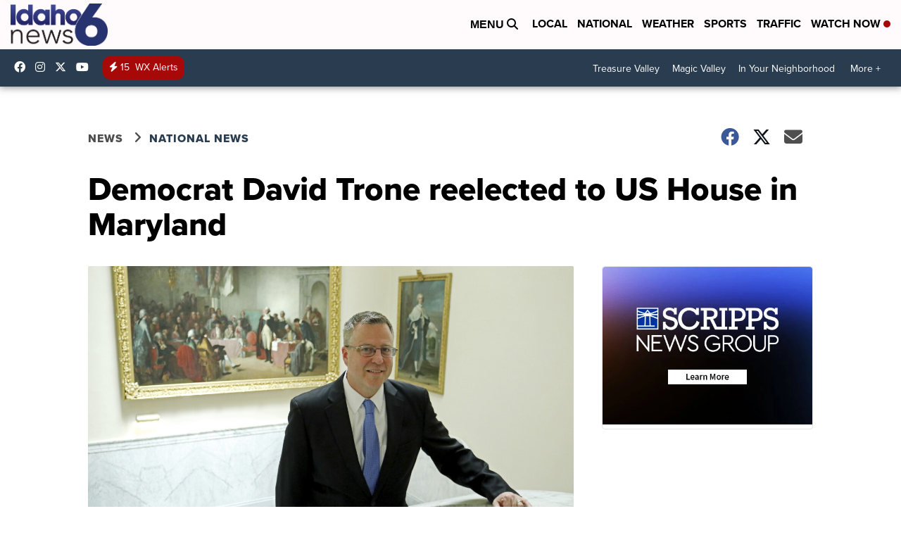

--- FILE ---
content_type: text/html;charset=UTF-8
request_url: https://www.kivitv.com/news/national/democrat-david-trone-reelected-to-us-house-in-maryland
body_size: 20912
content:
<!DOCTYPE html>
<html class="Page-body ArticlePage" lang="en">
<head>
    <script>
        window.environment='production';
        window.callLetters='kivi';
    </script>

    <!-- Early Elements go here -->
    

    <link rel="dns-prefetch" href="https://securepubads.g.doubleclick.net">
    <link rel="preconnect" href="https://securepubads.g.doubleclick.net">
    <link rel="preconnect" href="https://securepubads.g.doubleclick.net" crossorigin>

    <link rel="preload" href="https://assets.scrippsdigital.com/fontawesome/css/fontawesome.min.gz.css" as="style" onload="this.onload=null;this.rel='stylesheet'">
    <noscript><link rel="stylesheet" href="https://assets.scrippsdigital.com/fontawesome/css/fontawesome.min.gz.css"></noscript>
    <link rel="preload" href="https://assets.scrippsdigital.com/fontawesome/css/brands.min.gz.css" as="style" onload="this.onload=null;this.rel='stylesheet'">
    <noscript><link rel="stylesheet" href="https://assets.scrippsdigital.com/fontawesome/css/brands.min.gz.css"></noscript>
    <link rel="preload" href="https://assets.scrippsdigital.com/fontawesome/css/solid.min.css" as="style" onload="this.onload=null;this.rel='stylesheet'">
    <noscript><link rel="stylesheet" href="https://assets.scrippsdigital.com/fontawesome/css/solid.min.css"></noscript>

    
    <meta charset="UTF-8">

    
    <link rel="stylesheet" href="https://ewscripps.brightspotcdn.com/resource/0000019a-f1bd-d40e-a1bf-f9bfec3e0000/styleguide/All.min.1ebb3ea739e20c4eab42ff47d27236b3.gz.css">


    <style>.newsletter-opt{box-sizing: border-box; padding: 20px;box-shadow: 1px 0px 9px #e7e7e7;border: 1px solid #e7e7e7;border-top:4px solid #318CC7;border-radius: 4px;margin: 30px 0;}
.newsletter-opt #email{width: 80%;padding: 10px;margin: 8px 0;margin-right: 1%;border: 1px solid #ccc;border-radius: 4px;box-sizing: border-box;font-size: 1em;}
.newsletter-opt #newSub{width: 18%;background-color: #005687;color: white;padding: 10px;margin: 8px 0;border: 1px solid #005687;border-radius: 4px;cursor: pointer;font-size: 1em;-webkit-appearance: none;}
.newsletter-opt #emailForm{margin-bottom: 0;}
.newsletter-opt span{font-weight:bold;color:#005687;}
.newsletter-opt #news-success{text-align: center;}
.newsletter-opt  #news-success a{display: inline-block; margin: 10px 0; color: #fff; background: #005687; padding: 10px; font-size: 14px; border-radius: 4px;}

@media screen and (max-width: 800px){
  .newsletter-opt #email,  .newsletter-opt #newSub{width: 100%; display: block;}
}</style>
<style>figcaption {display: none;}
.ArticlePage figcaption{display:block;}</style>
<style>.electionDisclaimer{border-radius: 4px;background: #e7e7e7;padding: 20px;text-align: center;margin-bottom: 20px;}
.electionDisclaimer{display: none;}</style>
<style>.showcase-low-row + .showcase-low-row {
    margin-top: 15px;
}</style>
<style>.BigNews-Election.List .ad--container{display:none;}</style>
<style>.Page-below .QuickList.toc.flexIt{display:none;}</style>
<style>#MAD_INVIEW {
  max-height: 120px;
};</style>
<style>.left-column .ArticlePage-articleBody .List {font-family: 'proxima-nova';}</style>
<style>.boxule{background:#293c50; color:#fff;}
.boxule a{color:#fff; font-weight:bold;}
.boxule h2 {font-weight: bold;font-size:1.5em;}
.boxule-link {background-color: #318CC7; padding: 10px;margin:10px 0; display:inline-block; border-radius:10px;font-size:1em;text-decoration:none!important;}</style>
<style>.Page-main .BigNews.Ongoing .List-items-row .BigNewsSmallBackground {height: 193px;}
@media screen and (max-width: 1400px){.Page-main .BigNews.Ongoing .List-items-row .BigNewsSmallBackground {height: 120px;}}
@media screen and (max-width: 500px){.Page-main .BigNews.Ongoing .List-items-row .BigNewsSmallBackground {height: 100px;}}</style>
<style>.ArticlePage-main .module--election-results {
	display: none;
}</style>
<style>.home .module--election-results div, .home .module--election-results header, .home .module--election-results p {
    display: none;
}

.home .module--election-results div.election-results__main{
display: block;
}</style>

    <meta name="viewport" content="width=device-width, initial-scale=1">
    <title>Democrat David Trone reelected to US House in Maryland</title>
    <meta name="description" content="Trone&#x27;s victory preserves the 7-1 advantage Maryland Democrats hold over Republicans in the state&#x27;s delegation to the U.S. House.">
    <meta name="keywords" content="U.S.,United States">
    <link rel="canonical" href="https://www.denver7.com/news/national/democrat-david-trone-reelected-to-us-house-in-maryland">
    <meta name="brightspot.contentId" content="00000184-68e1-d817-af8e-6cf11e0d0001">
    
    <meta property="og:title" content="Democrat David Trone reelected to US House in Maryland">

    <meta property="og:url" content="https://www.kivitv.com/news/national/democrat-david-trone-reelected-to-us-house-in-maryland">
<meta property="og:image" content="https://ewscripps.brightspotcdn.com/dims4/default/ccbd17b/2147483647/strip/true/crop/6000x3150+0+425/resize/1200x630!/quality/90/?url=https%3A%2F%2Fewscripps.brightspotcdn.com%2F3e%2F43%2F3ef5738349df8ba44d37d136dc0d%2Fap22300073131694.jpg">


<meta property="og:image:url" content="https://ewscripps.brightspotcdn.com/dims4/default/ccbd17b/2147483647/strip/true/crop/6000x3150+0+425/resize/1200x630!/quality/90/?url=https%3A%2F%2Fewscripps.brightspotcdn.com%2F3e%2F43%2F3ef5738349df8ba44d37d136dc0d%2Fap22300073131694.jpg">

    <meta property="og:image:secure_url" content="https://ewscripps.brightspotcdn.com/dims4/default/ccbd17b/2147483647/strip/true/crop/6000x3150+0+425/resize/1200x630!/quality/90/?url=https%3A%2F%2Fewscripps.brightspotcdn.com%2F3e%2F43%2F3ef5738349df8ba44d37d136dc0d%2Fap22300073131694.jpg">

<meta property="og:image:width" content="1200">
<meta property="og:image:height" content="630">
    <meta property="og:image:type" content="image/png">

    <meta property="og:image:alt" content="Neil C. Parrott">

    <meta property="og:description" content="Trone&#x27;s victory preserves the 7-1 advantage Maryland Democrats hold over Republicans in the state&#x27;s delegation to the U.S. House. ">

    <meta property="og:site_name" content="Idaho News 6 Boise Twin Falls (KIVI)">


    <meta property="og:type" content="article">

    <meta property="article:author" content="">

    <meta property="article:published_time" content="2022-11-11T22:47:53.236">

    <meta property="article:modified_time" content="2022-11-11T22:47:53.236">

    <meta property="article:section" content="National News">

    <meta property="article:tag" content="News">

    <meta property="article:tag" content="National">

<meta name="twitter:card" content="summary_large_image"/>





    <meta name="twitter:description" content="Trone&#x27;s victory preserves the 7-1 advantage Maryland Democrats hold over Republicans in the state&#x27;s delegation to the U.S. House. "/>



    
    <meta name="twitter:image" content="https://ewscripps.brightspotcdn.com/dims4/default/5ec539d/2147483647/strip/true/crop/6000x3375+0+313/resize/1200x675!/quality/90/?url=https%3A%2F%2Fewscripps.brightspotcdn.com%2F3e%2F43%2F3ef5738349df8ba44d37d136dc0d%2Fap22300073131694.jpg"/>



    <meta name="twitter:image:alt" content="Neil C. Parrott"/>



    <meta name="twitter:site" content="@Idahonews6"/>





    <meta name="twitter:title" content="Democrat David Trone reelected to US House in Maryland"/>



    <meta property="fb:app_id" content="419416941587036">



    
        <meta name="robots" content="max-image-preview:[large]">
    

    
    <link rel="apple-touch-icon"sizes="180x180"href="/apple-touch-icon.png">
<link rel="icon"type="image/png"href="/favicon-32x32.png">
<link rel="icon"type="image/png"href="/favicon-16x16.png">


    

    
    
    <script type="application/ld+json">{"@context":"http://schema.org","@type":"NewsArticle","articleBody":"ANNAPOLIS, Md. (AP) — Maryland U.S. Rep. David Trone has been reelected, defeating Republican Neil Parrott in a rematch that was much closer this time because of changes in the western Maryland district's boundaries.Trone, a Democrat, won a third term to the state's 6th Congressional District after it was redrawn with fewer Democrats than under the state's previous congressional map due to a successful court challenge by the GOP.\"I am honored and grateful that the people of the 6th District have re-elected me to continue serving them. This victory a reflection of the time we spent in the district, our commitment to constituent services, and our focus on bipartisan solutions for critical issues like mental health and addiction,\" he said in a statement.Trone also said that he had spoken to Parrott and thanked him for his graciousness in conceding the race on Friday.Parrott confirmed his concession and congratulatory call in a news release.\"I am incredibly grateful for everyone who worked with my family and me on the campaign trail. We have developed many close friendships that we value greatly,\" he said.Trone's victory preserves the 7-1 advantage Maryland Democrats hold over Republicans in the state's delegation to the U.S. House.Trone, who is the wealthy owner of Total Wine & More, spent more than $12 million of his own money on his campaign. That gave him a huge fundraising advantage over Parrott, a state legislator from Washington County.Trone has focused on issues including opioid addiction, mental health, medical research and criminal justice reform while in office.A Maryland judge ruled this year that the state's congressional map approved in December after the latest census was unconstitutional because of partisan gerrymandering.The lines of the district had long been criticized by the GOP after Democrat John Delaney ousted 20-year incumbent Republican Roscoe Bartlett in 2012 after redistricting a year earlier brought the district into Montgomery County, where there are more Democrats.Trone beat Parrott by about 20 percentage points in 2020. This time, though, the district was far more favorable to Republicans than it used to be, making the race competitive.On Friday, Parrott said that the fact that the race was so close showed the \"extreme partisan gerrymander\" was corrected.The state's lone House Republican, Rep. Andy Harris, defeated former state legislator Heather Mizeur in the 1st Congressional District, which includes the Eastern Shore, to win a seventh term.","author":[{"@context":"http://schema.org","@type":"Person","name":"The Associated Press"}],"dateModified":"2022-11-11T15:47:53-0700","datePublished":"2022-11-11T15:47:53-0700","description":"Trone's victory preserves the 7-1 advantage Maryland Democrats hold over Republicans in the state's delegation to the U.S. House.","headline":"Democrat David Trone reelected to US House in Maryland","name":"Idaho News 6 Boise Twin Falls (KIVI)","publisher":{"@context":"http://schema.org","@type":"NewsMediaOrganization","diversityPolicy":"https://scripps.com/corporate-social-responsibility/equity-diversity-and-inclusion","ethicsPolicy":"https://assets.scrippsdigital.com/docs/journalism-ethics-guidelines.pdf","logo":{"@context":"http://schema.org","@type":"ImageObject","url":"https://ewscripps.brightspotcdn.com/87/3b/5d5579024593a8dd8d378d87c540/kivi-main-logo.png","width":307,"height":133},"name":"Idaho News 6 Boise Twin Falls (KIVI)","sameAs":["https://www.facebook.com/Idahonews6","https://www.instagram.com/Idahonews6/","https://www.youtube.com/channel/UCV5KgNhOM87RJB7Fbv8C2CQ","https://twitter.com/Idahonews6"],"url":"https://www.kivitv.com/news/national/democrat-david-trone-reelected-to-us-house-in-maryland"},"speakable":{"@context":"http://schema.org","@type":"SpeakableSpecification","cssSelector":[".RichTextArticleBody","title"],"name":"Idaho News 6 Boise Twin Falls (KIVI)","sameAs":["https://www.facebook.com/Idahonews6","https://www.instagram.com/Idahonews6/","https://www.youtube.com/channel/UCV5KgNhOM87RJB7Fbv8C2CQ","https://twitter.com/Idahonews6"],"url":"https://www.kivitv.com/news/national/democrat-david-trone-reelected-to-us-house-in-maryland"},"url":"https://www.kivitv.com/news/national/democrat-david-trone-reelected-to-us-house-in-maryland"}</script>

    
    

    
    
<meta name="brightspot.cached" content="true">

    <!-- Custom head embeds go here -->
    <script>window.environment='production';</script>
<script>
if(navigator.userAgent.indexOf('MSIE')!==-1
|| navigator.appVersion.indexOf('Trident/') > -1){
   document.write('<scr' + 'ipt src="https://cdn.jsdelivr.net/npm/promise-polyfill@8/dist/polyfill.min.js"></scr' + 'ipt>')
}
</script>
<meta name="apple-itunes-app" content="app-id=537656395">
<script>

window.callLetters = 'kivi';

window.jsTitle = "Democrat David Trone reelected to US House in Maryland"
window.jsTags = "News,National";
window.jsPublishDate = '2022-11-11T17:47:53.236-0500';
window.jsUpdateDate = '2022-11-11T17:47:53.236-0500';
window.jsIsBreaking = 'false';
window.jsIsAlert = '';
window.jsAuthors = "The Associated Press";
window.jsHasVideo = 'false';
window.jsSection = "National News";
window.jsPageType = 'article';
window.jsDisablePrerollAds = 'false';
window.jsDisableDisplayAds = 'false';
window.jsDisableInlineVideoAds = 'false';
window.jsFname = 'democrat-david-trone-reelected-to-us-house-in-maryland';

var daysSincePublished = "";
var datePublished = "";
var publishedTime = document.querySelector('meta[property="article:published_time"]');
if(publishedTime) {
  publishedTime = new Date(publishedTime.getAttribute("content"));
  datePublished =  publishedTime.getMonth().toString() + '/' + publishedTime.getDate().toString() + '/' + publishedTime.getFullYear().toString()
}

var modifiedTime = document.querySelector('meta[property="article:modified_time"]');
if(modifiedTime) modifiedTime = new Date(modifiedTime.getAttribute("content"));

var daysSince = new Date() - publishedTime 
daysSince = Math.round(daysSince / ( 1000 * 3600 * 24 ))
if (daysSince < 1) {
    daysSince = 0
}


function getCookie(e){var n=" "+document.cookie,i=n.indexOf(" "+e+"=");if(-1==i)n=null;else{i=n.indexOf("=",i)+1;var o=n.indexOf(";",i);-1==o&&(o=n.length),n=unescape(n.substring(i,o))}return n}

var gtmObj = {
    'isGallery': (window.jsPageType == 'gallery' ? 'true' : 'false'),
    'isStory':  (window.jsPageType == 'article' ? 'true' : 'false'),
    'DatePublished': datePublished,
    'Author': window.jsAuthors,
    'Editor': '',
    'Category': window.jsSection,
    'SubCat': window.jsTags,
    'DaysSincePublished': daysSince,
    'LoggedIn': getCookie("uh_is_logged_in")
};
var loggedIn = false
if (getCookie("uh_is_logged_in")) {
    loggedIn = true
}
//add additional gtm data for ga4
if ("true" == "true" ) 
{
  ga4Data = {
    'scripps_build': '4.2.16.14',
    'scripps_platform': 'Brightspot',
    'scripps_environment': 'production',
    'content_author': window.jsAuthors,
    'content_editor': window.jsAuthors,
    'content_category': window.jsSection, 
    'content_type': window.jsHasVideo?"Has Video":window.jsPageType,
    'days_since_published': daysSince, 
    'date_published': datePublished,
    'user_type': loggedIn?'Logged In':'Unknown', 
    'data_sharing': 'Unknown',
    'content_section': window.jsSection,
    'ontent_subsection': window.jsTags,
    'content_title': window.jsTitle,
    'content_language': 'en',
    'content_keywords': window.jsTags,

 }
  gtmObj = {...gtmObj, ...ga4Data}
}
dataLayer = [gtmObj];
</script>

<noscript><iframe src="//www.googletagmanager.com/ns.html?id=GTM-FSC5"
height="0" width="0" style="display:none;visibility:hidden"></iframe></noscript>
<script>(function(w,d,s,l,i){w[l]=w[l]||[];w[l].push({'gtm.start':
new Date().getTime(),event:'gtm.js'});var
f=d.getElementsByTagName(s)[0],
j=d.createElement(s),dl=l!='dataLayer'?'&l='+l:'';j.async=true;j.src=
'//www.googletagmanager.com/gtm.js?id='+i+dl;f.parentNode.insertBefore(j,f);
})(window,document,'script','dataLayer','GTM-MT6Q6B');
</script>
<meta content="Zm9l_Q2HpEfMmQu2No26Qca8MmD_XYijQqPNAYqX0N4" name="google-site-verification" />
<meta property="fb:pages" content="328714040525039" />
<script src="//d3plfjw9uod7ab.cloudfront.net/6d6d25e3-5be4-444b-82ae-a8f0bb892234.js" type="text/javascript"></script>
<script type="text/javascript">
function onReady(e){(document.attachEvent?"complete"===document.readyState:"loading"!==document.readyState)?e():document.addEventListener("DOMContentLoaded",e)}
onReady(function(){
         var element = document.createElement('script');
         element.id = 'parsely-cfg';
         element.src = '//cdn.parsely.com/keys/kivitv.com/p.js';
         document.body.prepend(element);
     });
     </script>
<meta name="parsely-title" content="Democrat David Trone reelected to US House in Maryland" />
<meta name="parsely-link" content="https://www.kivitv.com/news/national/democrat-david-trone-reelected-to-us-house-in-maryland" />
<meta name="parsely-type" content="article" />
<meta name="parsely-image-url" content="https://ewscripps.brightspotcdn.com/3e/43/3ef5738349df8ba44d37d136dc0d/ap22300073131694.jpg" />
<meta name="parsely-pub-date" content="2022-11-11T17:47:53.236-0500" />
<meta name="parsely-section" content="National News" />
<meta name="parsely-author" content="The Associated Press" />
<meta name="parsely-tags" content="News,National" />
<meta name="parsely-network-canonical" content="https://www.denver7.com/news/national/democrat-david-trone-reelected-to-us-house-in-maryland" />
<!-- OneTrust Cookies Consent Notice start -->

<script src="https://cdn.cookielaw.org/scripttemplates/otSDKStub.js"  type="text/javascript" charset="UTF-8" data-domain-script="000000" ></script>
<script type="text/javascript">
function OptanonWrapper() { }
</script>
<style type="text/css">
#ot-sdk-btn.ot-sdk-show-settings, #ot-sdk-btn.optanon-show-settings{

}
</style>

<!-- OneTrust Cookies Consent Notice end -->
<noscript><img src=""></noscript>
<script type='text/javascript'>
if ("ZN_73etUKB8ihFrTCu") {
(function(){var g=function(e,h,f,g){
this.get=function(a){for(var a=a+"=",c=document.cookie.split(";"),b=0,e=c.length;b<e;b++){for(var d=c[b];" "==d.charAt(0);)d=d.substring(1,d.length);if(0==d.indexOf(a))return d.substring(a.length,d.length)}return null};
this.set=function(a,c){var b="",b=new Date;b.setTime(b.getTime()+6048E5);b=""; expires=""+b.toGMTString();document.cookie=a+"="+c+b+""; path="/"; ""};
this.check=function(){var a=this.get(f);if(a)a=a.split(":");else if(100!=e)"v"==h&&(e=Math.random()>=e/100?0:100),a=[h,e,0],this.set(f,a.join(":"));else return!0;var c=a[1];if(100==c)return!0;switch(a[0]){case "v":return!1;case "r":return c=a[2]%Math.floor(100/c),a[2]++,this.set(f,a.join(":")),!c}return!0};
this.go=function(){if(this.check()){var a=document.createElement("script");a.type="text/javascript";a.src=g;document.body&&document.body.appendChild(a)}};
this.start=function(){var t=this;"complete"!==document.readyState?window.addEventListener?window.addEventListener("load",function(){t.go()},!1):window.attachEvent&&window.attachEvent("onload",function(){t.go()}):t.go()};};
try{(new g(100,"r","QSI_S_" + "ZN_73etUKB8ihFrTCu","https://" + "ZN_73etUKB8ihFrTCu".split("_").join("").toLowerCase() + "wvw-newsy.siteintercept.qualtrics.com/SIE/?Q_ZID=" + "ZN_73etUKB8ihFrTCu")).start()}catch(i){}})();
}
</script>
<script type="text/javascript">
if ("".toLowerCase() === "true") {
!function(){"use strict";var o=window.jstag||(window.jstag={}),r=[];function n(e){o[e]=function(){for(var n=arguments.length,t=new Array(n),i=0;i<n;i++)t[i]=arguments[i];r.push([e,t])}}n("send"),n("mock"),n("identify"),n("pageView"),n("unblock"),n("getid"),n("setid"),n("loadEntity"),n("getEntity"),n("on"),n("once"),n("call"),o.loadScript=function(n,t,i){var e=document.createElement("script");e.async=!0,e.src=n,e.onload=t,e.onerror=i;var o=document.getElementsByTagName("script")[0],r=o&&o.parentNode||document.head||document.body,c=o||r.lastChild;return null!=c?r.insertBefore(e,c):r.appendChild(e),this},o.init=function n(t){return this.config=t,this.loadScript(t.src,function(){if(o.init===n)throw new Error("Load error!");o.init(o.config),function(){for(var n=0;n<r.length;n++){var t=r[n][0],i=r[n][1];o[t].apply(o,i)}r=void 0}()}),this}}(); jstag.init({   src: 'https://c.lytics.io/api/tag/c9044a986b02333810e57bb9c7c762f7/latest.min.js'   , pageAnalysis: {dataLayerPull: {disabled: true}} });  jstag.pageView();
}
</script>
<img width="0" height="0" style="display:none;"
     src="https://api.intentiq.com/profiles_engine/ProfilesEngineServlet?at=40&mi=10&pt=17&dpi=1471829487&pai=KIVI%20Boise%20ID&dpn=6698&inso=true" />

    <script>window.ddls = {};/****/window.ddls["all-videos-playlist-id"]="00000167-1379-d439-a7ef-93fd5b520002";/**
**/window.ddls["live-videos-playlist-id"]="00000167-184e-d054-a7e7-b9fffdd00002";/**
**/window.ddls["feedmachine_host"]="https://feedmachine.ewscloud.com";/**
**/window.ddls["injection_values"]="2,4";/**
**/window.ddls["feedmachine_token"]="f0273735057ef6af1208619d827c859b072ba9d6";/**
**/window.ddls["wx_center_host"]="http://weathercenter.ewscloud.com";/**
**/window.ddls["outstream_excludeCategories"]="brand spotlight";/**
**/window.ddls["ews-auth"]="bc22df1e0efb4dcb53f2438a4b71da118f05788c";/**
**/window.ddls["outstream_teadsId"]="54677";/**
**/window.ddls["google_sv"]="Zm9l_Q2HpEfMmQu2No26Qca8MmD_XYijQqPNAYqX0N4";/**
**/window.ddls["ob_template"]="KIVI ";/**
**/window.ddls["site_latitude"]="43.599412";/**
**/window.ddls["site_longitude"]="-116.548107";/**
**/window.ddls["scheduler-app-id"]="com.kivitv";/**
**/window.ddls["copyright"]="Copyright ${year} Scripps Media, Inc. All rights reserved. This material may not be published, broadcast, rewritten, or redistributed.";/**
**/window.ddls["enableMoatPrebidder"]="true";/**
**/window.ddls["enableConsumablePrebidder"]="false";/**
**/window.ddls["email-address"]="DL-Corp-Digital-Support@scripps.com";/**
**/window.ddls["other_url"]="null";/**
**/window.ddls["feedmachine_section_endpoint"]="/fm/api/v1/section";/**
**/window.ddls["feedmachine_tag_endpoint"]="/fm/api/v1/tag";/**
**/window.ddls["feedmachine_api_gateway"]="true";/**
**/window.ddls["outstream_connatixId"]="eb99d3a5-daff-4eb0-8c56-0aa75e924cef";/**
**/window.ddls["userhub_isDev"]="false";/**
**/window.ddls["fbia"]="328714040525039";/**
**/window.ddls["nl-rebound"]="0";/**
**/window.ddls["nl-election"]="0";/**
**/window.ddls["nl-coronavirus"]="6cfbc14e-992c-4df6-9a8a-21b404441272";/**
**/window.ddls["websocket_url"]="wss://nv0ikolx0e.execute-api.us-west-2.amazonaws.com/prod";/**
**/window.ddls["feedmachine_slug_endpoint"]="/fm/api/v2/outfeed";/**
**/window.ddls["feedmachine_outfeed_endpoint"]="/fm/api/v1/outfeed";/**
**/window.ddls["enableInfiniteRefresh"]="true";/**
**/window.ddls["weather_api_version_override"]="4";/**
**/window.ddls["gabId"]="65598";/**
**/window.ddls["use_brightspot_sharing"]="true";/**
**/window.ddls["feedmachine_slug_host"]="https://yvbox36rm2.execute-api.us-east-1.amazonaws.com";/**
**/window.ddls["feedmachine_ranking_endpoint"]="/prod/brightspot/v1/outfeed/";/**
**/window.ddls["feedmachine_api_host"]="https://yvbox36rm2.execute-api.us-east-1.amazonaws.com";/**
**/window.ddls["accessibility_phoneNumber"]="1-833-418-1465";/**
**/window.ddls["outstream_tracking"]="false";/**
**/window.ddls["accessibility_appName"]="Idaho News 6 ";/**
**/window.ddls["oneTrustDataDomain"]="000000";/**
**/window.ddls["parselyID"]="kivitv.com";/**
**/window.ddls["enableMagnitePrebidder"]="0";/**
**/window.ddls["stationName"]="KIVI";/**
**/window.ddls["gabPartnerName"]="Endeavor Elementary School";/**
**/window.ddls["enableAdPPID"]="0";/**
**/window.ddls["enableMediaNet"]="0";/**
**/window.ddls["enableMediaNetPrebid"]="true";/**
**/window.ddls["image_send_enabled"]="true";/**
**/window.ddls["admiralIdentity"]="00000";/**
**/window.ddls["gabSponsor"]="&amp;nbsp;";/**
**/window.ddls["gabBanner"]="https://assets.scrippsdigital.com/cms/images/give-book/landing-new.jpg";/**
**/window.ddls["gabEmbed"]="&quot;https://secure.qgiv.com/for/boi-kiv-eb/embed/65598/&quot;";/**
**/window.ddls["gabPromo"]="https://assets.scrippsdigital.com/cms/images/give-book/kivi/kiviRPromo.jpg";/**
**/window.ddls["ga4_enabled"]="true";/**
**/window.ddls["enableIntRefreshV2"]="true";/**
**/window.ddls["recaptcha_site_key"]="6LfIiLMgAAAAALZBRfxspvov0hQVLth9kOiQ4VMZ";/**
**/window.ddls["global_connatix_id"]="ed92ba9f-c3ed-49f5-8cac-b10e2cd29a40";/**
**/window.ddls["connatix_player_id"]="b0d30a68-8b64-45c4-8a43-53a3a7512bdd";/**
**/window.ddls["connatix_script_id"]="810f9cb04f5a4c298a4ac030d74b5e0a";/**
**/window.ddls["facebook-domain-verification"]="n";/**
**/window.ddls["connatix_disable_on_video_articles"]="false";/**
**/window.ddls["enableTopAdhesionAd"]="true";/**
**/window.ddls["enableExitInterstitial"]="true";/**
**/window.ddls["maropost_sign_up_form_id"]="0";/**
**/window.ddls["maropost_manage_preferences_form_id"]="0";/**
**/window.ddls["scheduler-video-ids"]="00000167-184f-d054-a7e7-b9ff84f10001,00000167-184f-d054-a7e7-b9fff3f30001";/**
**/window.ddls["eeo_url"]="&lt;a target=&quot;_blank&quot; href=&quot;https://ewscripps.brightspotcdn.com/4f/e7/28ff753a4f16b50a385c3af5c01f/kivi-ksaw-k27dx-d-eeo-report-2024-2025.pdf&quot;&gt;CLICK HERE FOR KIVI/K27DX/KSAW&#x27;S MOST RECENT EEO REPORT&lt;/a&gt;";/**
**/window.ddls["eeo_hr_contact"]="Jennifer Barker , HR, at +1 (208) 381-6603 or by email &lt;a href=&quot;mailto:Jennifer.Barker@scripps.com&quot;&gt;Jennifer.Barker@scripps.com&lt;/a&gt;";/**
**/window.ddls["call_letters_caps"]="KIVI-TV";/**
**/window.ddls["liveShows"]="{&quot;KIVI Main Channel&quot;:&quot;live&quot;, &quot;KIVI Adhoc Channel&quot;:&quot;live2&quot;}";/**
**/window.ddls["titan_siteID"]="51560";/**
**/window.ddls["cc-phone"]="208-546-3314 [phone]&lt;br /&gt;208-381-6682 [fax]";/**
**/window.ddls["cc-email"]="&lt;a href=&quot;mailto:closedcaptioning@kivitv.com&quot;&gt;closedcaptioning@kivitv.com&lt;/a&gt;";/**
**/window.ddls["cc-written-contact"]="Jeff Hoffert&lt;br /&gt;Director of Engineering&lt;br /&gt;1866 E. Chisholm Drive&lt;br /&gt;Nampa, ID 83687";/**
**/window.ddls["nl-headlines"]="6fac61c9-7bf1-4966-9d63-d707313490d3";/**
**/window.ddls["enable_websocket_on_live_video"]="true";/**
**/window.ddls["fcc-application"]="&lt;p&gt;There are no pending applications subject to the online posting requirement.&lt;/p&gt;";/**
**/window.ddls["eeo-multiple-stations"]="KIVI-TV, K27DX-D, and KSAW-TV";/**
**/window.ddls["use_api_gateway_for_ranking"]="true";/**
**/window.ddls["use_new_synced_ranking"]="true";/**
**/window.ddls["qualtrics_survey_id"]="ZN_73etUKB8ihFrTCu";/**
**/window.ddls["pushly-domain-key"]="IblXWJJLlnTG39GHf5OBiarZbQqsDx0WX8r6";/**
**/window.ddls["mobile-app-banner-type"]="apple-itunes-app";/**
**/window.ddls["mobile-ios-app-id"]="537656395";/**
**/window.ddls["datonix_pixel_pai_dpn"]="&amp;pai=KIVI%20Boise%20ID&amp;dpn=6698";/**
**/</script>
    
    <script>
        window.callLetters = "kivi";
    </script>


  
    <!-- ScrippsAdModules go here -->
    
    <script>
        window.adsOnPage = [];
        adsOnPage.push({
"s": "728x90",
"p": "Above",
"d": "Desktop,Mobile,",
"i": "Append",
"is": "body:not(.no-adhesion)",
"ll": false,
"id": "MAD_INVIEW",
"other" : "zoneOverride:/inview-bottom|cssClasses:ad--inview|fallbackSizes:320x50",
"aType" : "Display Ad",
"custEnableOn" : "",
"custDisableOn" : "/brand-spotlight/*",
"isCompanion" : "false",
"dpb": ("true" == "false")
});
adsOnPage.push({
"s": "300x250",
"p": "Above",
"d": "Mobile,",
"i": "Append",
"is": ".ArticlePage-main:not(.Longform) .RichTextArticleBody-body",
"ll": true,
"id": "MAD_INLINE",
"other" : "startOffset:1|insertInterval:4|validParagraphLength:60|indexesToSkip:2",
"aType" : "Inline Story",
"custEnableOn" : "",
"custDisableOn" : "",
"isCompanion" : "false",
"dpb": ("true" == "false")
});
adsOnPage.push({
"s": "994x30,728x90,970x90,970x250,10x1",
"p": "Above",
"d": "Desktop,",
"i": "Append",
"is": ".ad-header",
"ll": true,
"id": "MAD_HEADER",
"other" : "",
"aType" : "Display Ad",
"custEnableOn" : "",
"custDisableOn" : "/",
"isCompanion" : "false",
"dpb": ("true" == "false")
});
adsOnPage.push({
"s": "320x50,320x100,300x50,300x100,10x1",
"p": "Above",
"d": "Mobile,",
"i": "Append",
"is": ".ad-header",
"ll": true,
"id": "MAD_HEADER",
"other" : "",
"aType" : "Display Ad",
"custEnableOn" : "",
"custDisableOn" : "/",
"isCompanion" : "false",
"dpb": ("true" == "false")
});
adsOnPage.push({
"s": "300x600,300x250",
"p": "Above",
"d": "Desktop,",
"i": "Append",
"is": ".article-right-column,.right-column",
"ll": false,
"id": "MAD_RIGHT_RAIL",
"other" : "respectSelfWidth:true",
"aType" : "Display Ad",
"custEnableOn" : "",
"custDisableOn" : "",
"isCompanion" : "false",
"dpb": ("true" == "false")
});
adsOnPage.push({
"s": "300x250",
"p": "Above",
"d": "Mobile,",
"i": "Append",
"is": ".article-right-column,.right-column",
"ll": true,
"id": "MAD_RIGHT_RAIL",
"other" : "",
"aType" : "Display Ad",
"custEnableOn" : "",
"custDisableOn" : "",
"isCompanion" : "false",
"dpb": ("true" == "false")
});
adsOnPage.push({
"s": "728x90",
"p": "Inline",
"d": "Desktop,Mobile,",
"i": "Append",
"is": ".Longform .ArticlePage-articleBody .story__content__body",
"ll": true,
"id": "MAD_INLINE",
"other" : "startOffset:1|insertInterval:8|validParagraphLength:60|indexesToSkip:2|fallbackSizes:300x250,320x50",
"aType" : "Inline Story",
"custEnableOn" : "",
"custDisableOn" : "",
"isCompanion" : "false",
"dpb": ("true" == "false")
});
adsOnPage.push({
"s": "300x250",
"p": "Above",
"d": "Desktop,",
"i": "Append",
"is": ".ArticlePage-main:not(.Longform) .RichTextArticleBody-body",
"ll": true,
"id": "MAD_INLINE",
"other" : "startOffset:0|insertInterval:6|validParagraphLength:60",
"aType" : "Inline Story",
"custEnableOn" : "",
"custDisableOn" : "",
"isCompanion" : "false",
"dpb": ("true" == "false")
});

    </script>

  
    
    
    
    
    <link rel="stylesheet" href="https://use.typekit.net/tsu4adm.css">
    <script>
    window.fbAsyncInit = function() {
    FB.init({
    
        appId : '419416941587036',
    
    xfbml : true,
    version : 'v2.9'
    });
    };
    (function(d, s, id){
    var js, fjs = d.getElementsByTagName(s)[0];
    if (d.getElementById(id)) {return;}
    js = d.createElement(s); js.id = id;
    js.src = "//connect.facebook.net/en_US/sdk.js";
    js.async = true;
    fjs.parentNode.insertBefore(js, fjs);
    }(document, 'script', 'facebook-jssdk'));
</script>
<script>'use strict';function getOrCreateUserId(){let a=localStorage.getItem("userId");a||(a=crypto.randomUUID(),localStorage.setItem("userId",a));return a}window.scrippsUserId=getOrCreateUserId();</script>
<script>function ready(fn) {
    if (document.attachEvent ? document.readyState === "complete" : document.readyState !== "loading"){
      fn();
    } else {
      document.addEventListener('DOMContentLoaded', fn);
    }
}</script>
<script>ready(function(){
var openSearch = document.getElementById('search-open');
if(openSearch){
    openSearch.addEventListener('click', function () {
       document.querySelector(".Page-searchInput").classList.toggle('openSearch');
       document.querySelector(".header-right").classList.toggle('open-search');
       document.querySelector(".Page-searchInput").focus();
       document.querySelector(".Header-logo").classList.toggle('open-search');
       var pageActions = document.querySelector(".Page-actions");
        if(pageActions != null){
            pageActions.classList.toggle('openSearch');
        }
    });
}
});
    
</script>
<script>ready(function(){window.contentType = "isArticle";});</script>
<script>function loadChartbeat() { window._sf_endpt=(new Date()).getTime(); 
	var e = document.createElement("script"); 
    var n = document.getElementsByTagName('script')[0];
    e.setAttribute("language", "javascript");
    e.setAttribute("type", "text/javascript");
    e.setAttribute("src", (("https:" == document.location.protocol) ? "https://a248.e.akamai.net/chartbeat.download.akamai.com/102508/" : "http://static.chartbeat.com/") + "js/chartbeat.js"); 
    n.parentNode.insertBefore(e, n);//document.body.appendChild(e); 
}
//disabling duplicate script - 12/8/20
//ready(loadChartbeat());</script>
<script>(function () { var e = false; var c = window; var t = document; function r() { if (!c.frames["__uspapiLocator"]) { if (t.body) { var a = t.body; var e = t.createElement("iframe"); e.style.cssText = "display:none"; e.name = "__uspapiLocator"; a.appendChild(e) } else { setTimeout(r, 5) } } } r(); function p() { var a = arguments; __uspapi.a = __uspapi.a || []; if (!a.length) { return __uspapi.a } else if (a[0] === "ping") { a[2]({ gdprAppliesGlobally: e, cmpLoaded: false }, true) } else { __uspapi.a.push([].slice.apply(a)) } } function l(t) { var r = typeof t.data === "string"; try { var a = r ? JSON.parse(t.data) : t.data; if (a.__cmpCall) { var n = a.__cmpCall; c.__uspapi(n.command, n.parameter, function (a, e) { var c = { __cmpReturn: { returnValue: a, success: e, callId: n.callId } }; t.source.postMessage(r ? JSON.stringify(c) : c, "*") }) } } catch (a) { } } if (typeof __uspapi !== "function") { c.__uspapi = p; __uspapi.msgHandler = l; c.addEventListener("message", l, false) } })();</script>
<script>window.__gpp_addFrame=function(e){if(!window.frames[e])if(document.body){var t=document.createElement("iframe");t.style.cssText="display:none",t.name=e,document.body.appendChild(t)}else window.setTimeout(window.__gpp_addFrame,10,e)},window.__gpp_stub=function(){var e=arguments;if(__gpp.queue=__gpp.queue||[],__gpp.events=__gpp.events||[],!e.length||1==e.length&&"queue"==e[0])return __gpp.queue;if(1==e.length&&"events"==e[0])return __gpp.events;var t=e[0],p=e.length>1?e[1]:null,s=e.length>2?e[2]:null;if("ping"===t)p({gppVersion:"1.1",cmpStatus:"stub",cmpDisplayStatus:"hidden",signalStatus:"not ready",supportedAPIs:["2:tcfeuv2","5:tcfcav1","6:uspv1","7:usnatv1","8:uscav1","9:usvav1","10:uscov1","11:usutv1","12:usctv1"],cmpId:0,sectionList:[],applicableSections:[],gppString:"",parsedSections:{}},!0);else if("addEventListener"===t){"lastId"in __gpp||(__gpp.lastId=0),__gpp.lastId++;var n=__gpp.lastId;__gpp.events.push({id:n,callback:p,parameter:s}),p({eventName:"listenerRegistered",listenerId:n,data:!0,pingData:{gppVersion:"1.1",cmpStatus:"stub",cmpDisplayStatus:"hidden",signalStatus:"not ready",supportedAPIs:["2:tcfeuv2","5:tcfcav1","6:uspv1","7:usnatv1","8:uscav1","9:usvav1","10:uscov1","11:usutv1","12:usctv1"],cmpId:0,sectionList:[],applicableSections:[],gppString:"",parsedSections:{}}},!0)}else if("removeEventListener"===t){for(var a=!1,i=0;i<__gpp.events.length;i++)if(__gpp.events[i].id==s){__gpp.events.splice(i,1),a=!0;break}p({eventName:"listenerRemoved",listenerId:s,data:a,pingData:{gppVersion:"1.1",cmpStatus:"stub",cmpDisplayStatus:"hidden",signalStatus:"not ready",supportedAPIs:["2:tcfeuv2","5:tcfcav1","6:uspv1","7:usnatv1","8:uscav1","9:usvav1","10:uscov1","11:usutv1","12:usctv1"],cmpId:0,sectionList:[],applicableSections:[],gppString:"",parsedSections:{}}},!0)}else"hasSection"===t?p(!1,!0):"getSection"===t||"getField"===t?p(null,!0):__gpp.queue.push([].slice.apply(e))},window.__gpp_msghandler=function(e){var t="string"==typeof e.data;try{var p=t?JSON.parse(e.data):e.data}catch(e){p=null}if("object"==typeof p&&null!==p&&"__gppCall"in p){var s=p.__gppCall;window.__gpp(s.command,(function(p,n){var a={__gppReturn:{returnValue:p,success:n,callId:s.callId}};e.source.postMessage(t?JSON.stringify(a):a,"*")}),"parameter"in s?s.parameter:null,"version"in s?s.version:"1.1")}},"__gpp"in window&&"function"==typeof window.__gpp||(window.__gpp=window.__gpp_stub,window.addEventListener("message",window.__gpp_msghandler,!1),window.__gpp_addFrame("__gppLocator"));    </script>
<script>window.ddls["enableDelayAdIDs"]="MAD_INVIEW";
window.ddls["enableDelayAdLoadOn"]="sourcepoint";
window.spEventDispatcher = {
    events: {},
    on: function (eventName, callback) {
        if (!this.events[eventName]) {
            this.events[eventName] = [];
        }
        this.events[eventName].push(callback);
    },
    emit: function (eventName, ...args) {
        if (this.events[eventName]) {
            this.events[eventName].forEach(callback => callback(...args));
        }
    }
};
window._sp_queue = [];
    window._sp_ = {
        config: {
            accountId: 1995,
            baseEndpoint: 'https://cdn.privacy-mgmt.com',
            usnat: {
            	includeUspApi: true
            },
            events: {
              onMessageReady: function() {
              console.log('[event] onMessageReady', arguments);
            },
onMessageReceiveData: function() {
              console.log('[event] onMessageReceiveData', arguments);
            },
onSPPMObjectReady: function() {
              console.log('[event] onSPPMObjectReady', arguments);
            },
onSPReady: function() {
              console.log('[event] onSPReady', arguments);
            },
onError: function() {
              console.log('[event] onError', arguments);
            },
onMessageChoiceSelect: function() {
              console.log('[event] onMessageChoiceSelect', arguments);
              window.spEventDispatcher.emit('_sp_onMessageChoiceSelect');
			},
onConsentReady: function(consentUUID, euconsent) {
              console.log('[event] onConsentReady', arguments);
              if(arguments[0] && arguments[0] == 'usnat' && arguments[1]) {
                  window._sp_onConsentReady = arguments
                  window.spEventDispatcher.emit('_sp_onMessageChoiceSelect');
              }
    		},
onPrivacyManagerAction: function() {
              console.log('[event] onPrivacyManagerAction', arguments);
            },
onPMCancel: function() {
              console.log('[event] onPMCancel', arguments);
            }
            }
        }
    }</script>
<script src="https://cdn.privacy-mgmt.com/unified/wrapperMessagingWithoutDetection.js" async></script>
<script>function launchPrivacyPreferences(element) {
	window._sp_.usnat.loadPrivacyManagerModal(1192723);
}</script>
<script>'use strict';(function(a,b){a[b]||(a.GlobalConvivaNamespace=a.GlobalConvivaNamespace||[],a.GlobalConvivaNamespace.push(b),a[b]=function(){(a[b].q=a[b].q||[]).push(arguments)},a[b].q=a[b].q||[])})(window,"apptracker");</script>
<script src="https://cdn.scrippscloud.com/web/js/convivaAppTracker.js"></script>
<script>'use strict';window.apptracker("convivaAppTracker",{appId:"News Platform - KIVI - Web",convivaCustomerKey:"acf663e584d0f7df29930324d2444b695b4990f2",appVersion:"1.0"});window.apptracker("setUserId",window.scrippsUserId);</script>
<script type="module">'use strict';function safeRun(a,b){try{return b()}catch(c){window&&window.console&&"function"===typeof console.warn&&console.warn(`[analytics] ${a} failed`,c)}}function onAppReady(a){const b=()=>{safeRun("onAppReady scheduling",()=>{requestAnimationFrame(()=>requestAnimationFrame(()=>safeRun("onAppReady callback",a)))})};"loading"===document.readyState?document.addEventListener("DOMContentLoaded",b,{once:!0}):b()}
function trackPageViewOnce(a){return safeRun("trackPageViewOnce",()=>{if("function"===typeof window.apptracker){var b=`${location.pathname}${location.search}|${a?.title??document.title}`;window.__apptracker_lastPageViewKey!==b&&(window.__apptracker_lastPageViewKey=b,a?.title?window.apptracker("trackPageView",{title:a.title}):window.apptracker("trackPageView"))}})}onAppReady(()=>trackPageViewOnce());</script>

    
</head>


<body class="Page-body ArticlePage-body">
  <div class="nav-overlay"></div>
  <div class="Header-wrap">
    <header class="Header" itemscope itemtype="http://schema.org/WPHeader">
        <div id="scroll-follow">
            <div class="scroll-left">
                <button class="open-drawer" aria-label="Open the Menu">
                    <div class="menuWrap">
                        <div class="menu-line ketchup"></div>
                        <div class="menu-line lettuce"></div>
                        <div class="menu-line beef"></div>
                    </div>
                </button>
                
                    <div class="Header-logo"><a class="PageLogo-link" href="/">
        <img class="PageLogo-image" src="https://ewscripps.brightspotcdn.com/dims4/default/a94de3e/2147483647/strip/true/crop/307x133+0+0/resize/307x133!/quality/90/?url=http%3A%2F%2Fewscripps-brightspot.s3.amazonaws.com%2F9b%2F47%2F98f002fe4d50ad9b9173884b2118%2Fkivi-main-logo.png" alt="Idaho News 6" srcset="https://ewscripps.brightspotcdn.com/dims4/default/a94de3e/2147483647/strip/true/crop/307x133+0+0/resize/307x133!/quality/90/?url=http%3A%2F%2Fewscripps-brightspot.s3.amazonaws.com%2F9b%2F47%2F98f002fe4d50ad9b9173884b2118%2Fkivi-main-logo.png 1x,https://ewscripps.brightspotcdn.com/dims4/default/eda2846/2147483647/strip/true/crop/307x133+0+0/resize/614x266!/quality/90/?url=http%3A%2F%2Fewscripps-brightspot.s3.amazonaws.com%2F9b%2F47%2F98f002fe4d50ad9b9173884b2118%2Fkivi-main-logo.png 2x" width="307" height="133"/>
        </a>
</div>
                
            </div>

            <div class="header-right">
                <div class="live-status header-button">
                    <a class="live is-live" href="/live"> Watch Now <span><i class="fa-solid fa-circle"></i></span></a>
                </div>
            </div>

        </div>

        <div class="header-box">
            <div class="header-top">

                <div class="tablet-nav">
                    <button class="open-drawer" aria-label="Open the Menu">
                      <div class="menuWrap">
                       <div class="menu-line ketchup"></div>
                       <div class="menu-line lettuce"></div>
                       <div class="menu-line beef"></div>
                      </div>
                    </button>
                </div>

                
                    <div class="Header-logo"><a class="PageLogo-link" href="/">
        <img class="PageLogo-image" src="https://ewscripps.brightspotcdn.com/dims4/default/a94de3e/2147483647/strip/true/crop/307x133+0+0/resize/307x133!/quality/90/?url=http%3A%2F%2Fewscripps-brightspot.s3.amazonaws.com%2F9b%2F47%2F98f002fe4d50ad9b9173884b2118%2Fkivi-main-logo.png" alt="Idaho News 6" srcset="https://ewscripps.brightspotcdn.com/dims4/default/a94de3e/2147483647/strip/true/crop/307x133+0+0/resize/307x133!/quality/90/?url=http%3A%2F%2Fewscripps-brightspot.s3.amazonaws.com%2F9b%2F47%2F98f002fe4d50ad9b9173884b2118%2Fkivi-main-logo.png 1x,https://ewscripps.brightspotcdn.com/dims4/default/eda2846/2147483647/strip/true/crop/307x133+0+0/resize/614x266!/quality/90/?url=http%3A%2F%2Fewscripps-brightspot.s3.amazonaws.com%2F9b%2F47%2F98f002fe4d50ad9b9173884b2118%2Fkivi-main-logo.png 2x" width="307" height="133"/>
        </a>
</div>
                

                
                    <div class="Header-hat"><div class="PageHeaderTextHat">
    <div class="HtmlModule">
    <div class="navigationTop">
    <button class="open-drawer mainNavigation" aria-label="Open Menu and Search">
        Menu
        <i class="fas fa-search"></i>
    </button>
    <a id="TopNavigationLocalNews" href="/news/local-news" class="mainNavigation">
        Local
    </a>
    <a id="TopNavigationNationalNews" href="/news/national-news" class="mainNavigation">
        National
    </a>
    <a id="TopNavigationWeather" href="/weather" class="mainNavigation">
        Weather
    </a>
    <a id="TopNavigationSport" href="/sports" class="mainNavigation">
        Sports
    </a>
    <a id="TopNavigationTraffic" href="/traffic" class="mainNavigation">
        Traffic
    </a>
    <a id="TopNavigationLive" href="/live" class="live-status mainNavigation">
        Watch Now
        <span><i class="fa-solid fa-circle"></i></span>
    </a>
</div>
</div>

</div>
</div>
                


                <div class="header-right-mobile" style="display:none;">
                    <div class="header-button">
                        <a class="live is-live" href="/live">Watch Now <span><i class="fa-solid fa-circle"></i></span></a>
                    </div>
                </div>
        <div class="Header-navigation siteNavigation Page-navigation">
            <nav class="Navigation" itemscope itemtype="http://schema.org/SiteNavigationElement">
                <a class="button-close-subnav"><span class="text">Close</span> <span class="icon" aria-hidden="true">&times;</span></a>
                <div class="live-alert-m" style="display:none;">
                    <div class="live-status m">
                        <a id="live" class="is-live" href="/live" style="display: none;">Live</a>
                        <a class="is-upcoming" href="/videos" >Watch</a>
                    </div>
                    <div class="alert-count m">
                        <a href="/breaking-news-alerts"><span class="alert-count-number m"></span> Alerts</a>
                    </div>
                </div>

                <div class="mobileSearch" style="display: none;">
                        
                          <form class="Header-search Page-search" action="https://www.kivitv.com/search" novalidate="" autocomplete="off">
                            <div class="search-box">
                                  <label for="siteSearchMobile" class="hide-element">Search site</label>
                                  <input type="text" class="Header-searchInput Page-searchInput" name="q" placeholder="Search" autofocus>
                                  <button type="submit" class="Header-searchButton">Go</button>
                            </div>
                          </form>
                        
                </div>
                <a class="show-subnav button-section-expand"><span class="icon"></span></a>
                
                    <nav class="Navigation" itemscope itemtype="http://schema.org/SiteNavigationElement">
    

    
        <ul class="Navigation-items">
            
                <li class="Navigation-items-item" ><div class="NavigationItem" >
    <!-- Link without subnavigation -->
    <div class="NavigationItem-text">
        
            
                <a class="NavigationItem-text-link" href="https://www.kivitv.com/news/news-tips">Submit A News Tip</a>
                
            
        
    </div>
    <!-- Links within a subnav group -->
    
</div></li>
            
                <li class="Navigation-items-item" ><div class="NavigationItem" >
    <!-- Link without subnavigation -->
    <div class="NavigationItem-text">
        
            
                <a class="NavigationItem-text-link" href="https://www.kivitv.com/news/local-news/in-your-neighborhood">In Your Neighborhood</a>
                
                    <div class="collapse-nav-button"></div>
                
            
        
    </div>
    <!-- Links within a subnav group -->
    
        <ul class="NavigationItem-items">
            
    
        <li class="NavigationItem-items-item" ><a class="NavigationLink" href="https://www.kivitv.com/downtown-boise">Downtown Boise</a>
</li>
    
        <li class="NavigationItem-items-item" ><a class="NavigationLink" href="https://www.kivitv.com/southeast-boise">Southeast Boise</a>
</li>
    
        <li class="NavigationItem-items-item" ><a class="NavigationLink" href="https://www.kivitv.com/west-boise">West Boise</a>
</li>
    
        <li class="NavigationItem-items-item" ><a class="NavigationLink" href="https://www.kivitv.com/north-end">North End</a>
</li>
    
        <li class="NavigationItem-items-item" ><a class="NavigationLink" href="https://www.kivitv.com/east-end">East End</a>
</li>
    
        <li class="NavigationItem-items-item" ><a class="NavigationLink" href="https://www.kivitv.com/west-end">West End</a>
</li>
    
        <li class="NavigationItem-items-item" ><a class="NavigationLink" href="https://www.kivitv.com/boise-airport">Boise Airport</a>
</li>
    
        <li class="NavigationItem-items-item" ><a class="NavigationLink" href="https://www.kivitv.com/boise-bench">Boise Bench</a>
</li>
    
        <li class="NavigationItem-items-item" ><a class="NavigationLink" href="https://www.kivitv.com/news/local-news/in-your-neighborhood/boise-state">Boise State</a>
</li>
    
        <li class="NavigationItem-items-item" ><a class="NavigationLink" href="https://www.kivitv.com/news/local-news/in-your-neighborhood/south-boise">South Boise</a>
</li>
    
        <li class="NavigationItem-items-item" ><a class="NavigationLink" href="https://www.kivitv.com/garden-city">Garden City</a>
</li>
    
        <li class="NavigationItem-items-item" ><a class="NavigationLink" href="https://www.kivitv.com/foothills">Foothills</a>
</li>
    
        <li class="NavigationItem-items-item" ><a class="NavigationLink" href="https://www.kivitv.com/news/local-news/in-your-neighborhood/meridian">Meridian</a>
</li>
    
        <li class="NavigationItem-items-item" ><a class="NavigationLink" href="https://www.kivitv.com/nampa">Nampa</a>
</li>
    
        <li class="NavigationItem-items-item" ><a class="NavigationLink" href="https://www.kivitv.com/kuna">Kuna</a>
</li>
    
        <li class="NavigationItem-items-item" ><a class="NavigationLink" href="https://www.kivitv.com/eagle">Eagle</a>
</li>
    
        <li class="NavigationItem-items-item" ><a class="NavigationLink" href="https://www.kivitv.com/caldwell">Caldwell</a>
</li>
    
        <li class="NavigationItem-items-item" ><a class="NavigationLink" href="https://www.kivitv.com/news/local-news/in-your-neighborhood/emmett">Emmett </a>
</li>
    
        <li class="NavigationItem-items-item" ><a class="NavigationLink" href="https://www.kivitv.com/star">Star</a>
</li>
    
        <li class="NavigationItem-items-item" ><a class="NavigationLink" href="https://www.kivitv.com/news/local-news/in-your-neighborhood/mountain-home">Mountain Home </a>
</li>
    
        <li class="NavigationItem-items-item" ><a class="NavigationLink" href="https://www.kivitv.com/jerome">Jerome</a>
</li>
    
        <li class="NavigationItem-items-item" ><a class="NavigationLink" href="https://www.kivitv.com/twin-falls">Twin Falls</a>
</li>
    
        <li class="NavigationItem-items-item" ><a class="NavigationLink" href="https://www.kivitv.com/backroads">Idaho Backroads</a>
</li>
    
        <li class="NavigationItem-items-item" ><a class="NavigationLink" href="https://www.kivitv.com/burley">Burley</a>
</li>
    
        <li class="NavigationItem-items-item" ><a class="NavigationLink" href="https://www.kivitv.com/news/local-news/in-your-neighborhood/cascade">Cascade</a>
</li>
    
        <li class="NavigationItem-items-item" ><a class="NavigationLink" href="https://www.kivitv.com/news/local-news/in-your-neighborhood/mccall">McCall</a>
</li>
    
        <li class="NavigationItem-items-item" ><a class="NavigationLink" href="https://www.kivitv.com/news/local-news/in-your-neighborhood/payette">Payette</a>
</li>
    
        <li class="NavigationItem-items-item" ><a class="NavigationLink" href="https://www.kivitv.com/valley-county">Valley County</a>
</li>
    
        <li class="NavigationItem-items-item" ><a class="NavigationLink" href="https://www.kivitv.com/news/local-news/in-your-neighborhood/hailey">Hailey</a>
</li>
    
        <li class="NavigationItem-items-item" ><a class="NavigationLink" href="https://www.kivitv.com/news/local-news/in-your-neighborhood/ketchum">Ketchum</a>
</li>
    
        <li class="NavigationItem-items-item" ><a class="NavigationLink" href="https://www.kivitv.com/news/local-news/in-your-neighborhood/sun-valley">Sun Valley</a>
</li>
    


        </ul>
    
</div></li>
            
                <li class="Navigation-items-item" ><div class="NavigationItem" >
    <!-- Link without subnavigation -->
    <div class="NavigationItem-text">
        
            
                <a class="NavigationItem-text-link" href="https://www.kivitv.com/weather">Weather
                </a>
                
                    <div class="collapse-nav-button"></div>
                
            
        
    </div>
    <!-- Links within a subnav group -->
    
        <ul class="NavigationItem-items">
            
    
        <li class="NavigationItem-items-item" ><a class="NavigationLink" href="https://www.kivitv.com/weather/hourly-forecast">Hourly Forecast</a>
</li>
    
        <li class="NavigationItem-items-item" ><a class="NavigationLink" href="https://www.kivitv.com/weather/daily-forecast">Daily Forecast</a>
</li>
    
        <li class="NavigationItem-items-item" ><a class="NavigationLink" href="https://www.kivitv.com/weather/allergy">Allergy Report</a>
</li>
    
        <li class="NavigationItem-items-item" ><a class="NavigationLink" href="https://www.kivitv.com/weather/climate-and-environment">Climate and Environment</a>
</li>
    
        <li class="NavigationItem-items-item" ><a class="NavigationLink" href="https://www.kivitv.com/news/wildfires">Wildfires</a>
</li>
    
        <li class="NavigationItem-items-item" ><a class="NavigationLink" href="https://www.kivitv.com/weather/closings">Closings &amp; Delays</a>
</li>
    


        </ul>
    
</div></li>
            
                <li class="Navigation-items-item" ><div class="NavigationItem" >
    <!-- Link without subnavigation -->
    <div class="NavigationItem-text">
        
            
                <a class="NavigationItem-text-link" href="https://www.kivitv.com/traffic">Traffic</a>
                
                    <div class="collapse-nav-button"></div>
                
            
        
    </div>
    <!-- Links within a subnav group -->
    
        <ul class="NavigationItem-items">
            
    
        <li class="NavigationItem-items-item" ><a class="NavigationLink" href="https://www.kivitv.com/traffic/cams">Traffic Cams</a>
</li>
    


        </ul>
    
</div></li>
            
                <li class="Navigation-items-item" ><div class="NavigationItem" >
    <!-- Link without subnavigation -->
    <div class="NavigationItem-text">
        
            
                <a class="NavigationItem-text-link" href="https://www.kivitv.com/community">Community</a>
                
                    <div class="collapse-nav-button"></div>
                
            
        
    </div>
    <!-- Links within a subnav group -->
    
        <ul class="NavigationItem-items">
            
    
        <li class="NavigationItem-items-item" ><a class="NavigationLink" href="https://www.kivitv.com/community/community-baby-shower">Community Baby Shower</a>
</li>
    
        <li class="NavigationItem-items-item" ><a class="NavigationLink" href="https://www.kivitv.com/community/food">Food</a>
</li>
    
        <li class="NavigationItem-items-item" ><a class="NavigationLink" href="https://www.kivitv.com/lifestyle">Lifestyle</a>
</li>
    
        <li class="NavigationItem-items-item" ><a class="NavigationLink" href="https://www.kivitv.com/community/toys-for-tots">Toys for Tots</a>
</li>
    
        <li class="NavigationItem-items-item" ><a class="NavigationLink" href="https://www.kivitv.com/community/walk-to-end-alzheimers">Walk to End Alzheimers</a>
</li>
    


        </ul>
    
</div></li>
            
                <li class="Navigation-items-item" ><div class="NavigationItem" >
    <!-- Link without subnavigation -->
    <div class="NavigationItem-text">
        
            
                <a class="NavigationItem-text-link" href="https://www.kivitv.com/news/political/inside-the-statehouse">Inside the Statehouse</a>
                
            
        
    </div>
    <!-- Links within a subnav group -->
    
</div></li>
            
                <li class="Navigation-items-item" ><div class="NavigationItem" >
    <!-- Link without subnavigation -->
    <div class="NavigationItem-text">
        
            
                <a class="NavigationItem-text-link" href="https://www.kivitv.com/news/outdoors">Idaho Back Roads</a>
                
            
        
    </div>
    <!-- Links within a subnav group -->
    
</div></li>
            
                <li class="Navigation-items-item" ><div class="NavigationItem" >
    <!-- Link without subnavigation -->
    <div class="NavigationItem-text">
        
            
                <a class="NavigationItem-text-link" href="https://www.kivitv.com/university-of-idaho-murders">University of Idaho Murders</a>
                
            
        
    </div>
    <!-- Links within a subnav group -->
    
</div></li>
            
                <li class="Navigation-items-item" ><div class="NavigationItem" >
    <!-- Link without subnavigation -->
    <div class="NavigationItem-text">
        
            
                <a class="NavigationItem-text-link" href="https://www.kivitv.com/news/made-in-idaho">Made in Idaho</a>
                
            
        
    </div>
    <!-- Links within a subnav group -->
    
</div></li>
            
                <li class="Navigation-items-item" ><div class="NavigationItem" >
    <!-- Link without subnavigation -->
    <div class="NavigationItem-text">
        
            
                <a class="NavigationItem-text-link" href="https://www.kivitv.com/news/local-news/in-your-neighborhood/love-your-neighborhood">Love Your Neighborhood</a>
                
            
        
    </div>
    <!-- Links within a subnav group -->
    
</div></li>
            
                <li class="Navigation-items-item" ><div class="NavigationItem" >
    <!-- Link without subnavigation -->
    <div class="NavigationItem-text">
        
            
                <a class="NavigationItem-text-link" href="https://www.kivitv.com/healthier-together">Healthier Together</a>
                
            
        
    </div>
    <!-- Links within a subnav group -->
    
</div></li>
            
                <li class="Navigation-items-item" ><div class="NavigationItem" >
    <!-- Link without subnavigation -->
    <div class="NavigationItem-text">
        
            
                <a class="NavigationItem-text-link" href="https://www.kivitv.com/community/shine-a-light">Shine A Light</a>
                
            
        
    </div>
    <!-- Links within a subnav group -->
    
</div></li>
            
                <li class="Navigation-items-item" ><div class="NavigationItem" >
    <!-- Link without subnavigation -->
    <div class="NavigationItem-text">
        
            
                <a class="NavigationItem-text-link" href="https://www.kivitv.com/contests">Contests</a>
                
            
        
    </div>
    <!-- Links within a subnav group -->
    
</div></li>
            
                <li class="Navigation-items-item" ><div class="NavigationItem" >
    <!-- Link without subnavigation -->
    <div class="NavigationItem-text">
        
            
                <a class="NavigationItem-text-link" href="https://www.kivitv.com/entertainment/tv-listings">TV Listings</a>
                
                    <div class="collapse-nav-button"></div>
                
            
        
    </div>
    <!-- Links within a subnav group -->
    
        <ul class="NavigationItem-items">
            
    
        <li class="NavigationItem-items-item" ><a class="NavigationLink" href="https://www.kivitv.com/entertainment/tv-listings">TV Listings - KIVI</a>
</li>
    
        <li class="NavigationItem-items-item" ><a class="NavigationLink" href="https://www.kivitv.com/entertainment/tv-listings-ksaw">TV Listings - KSAW</a>
</li>
    


        </ul>
    
</div></li>
            
                <li class="Navigation-items-item" ><div class="NavigationItem" >
    <!-- Link without subnavigation -->
    <div class="NavigationItem-text">
        
            
                <a class="NavigationItem-text-link" href="https://www.kivitv.com/about/contact-us">About Us</a>
                
                    <div class="collapse-nav-button"></div>
                
            
        
    </div>
    <!-- Links within a subnav group -->
    
        <ul class="NavigationItem-items">
            
    
        <li class="NavigationItem-items-item" ><a class="NavigationLink" href="https://www.kivitv.com/about/contact-us">Contact Us</a>
</li>
    
        <li class="NavigationItem-items-item" ><a class="NavigationLink" href="https://www.kivitv.com/about-us/staff">Idaho News 6 Staff</a>
</li>
    
        <li class="NavigationItem-items-item" ><a class="NavigationLink" href="https://www.kivitv.com/about-us/advertise">Advertise with Us</a>
</li>
    
        <li class="NavigationItem-items-item" ><a class="NavigationLink" href="https://www.kivitv.com/about-us/station-tours">Station Tours</a>
</li>
    
        <li class="NavigationItem-items-item" ><a class="NavigationLink" href="http://scripps.com/careers/" target="_blank">Careers</a>
</li>
    


        </ul>
    
</div></li>
            


            <li class="Show-LoggedOut Hide-LoggedIn Navigation-items-item userNav"><div class="NavigationItem"><div class="NavigationItem-text"><a class="NavigationItem-text-link" href="/account/sign-in"><i class="fa-solid fa-user"></i> &nbsp;Sign In</a></div></div></li><li class="Show-LoggedOut Hide-LoggedIn Navigation-items-item userNav"><div class="NavigationItem"><div class="NavigationItem-text"><a class="NavigationItem-text-link" href="/account/manage-email-preferences"><i class="fa-solid fa-newspaper"></i> &nbsp;Newsletters</a></div></div></li>

            <li class="Hide-LoggedOut Show-LoggedIn Navigation-items-item userNav"><div class="NavigationItem"><div class="NavigationItem-text"><a class="NavigationItem-text-link js-suh-logout" href="/"><i class="fa-solid fa-user"></i> &nbsp;Sign Out</a></div></div></li><li class="Hide-LoggedOut Show-LoggedIn Navigation-items-item userNav"><div class="NavigationItem"><div class="NavigationItem-text"><a class="NavigationItem-text-link" href="/account/manage-email-preferences"><i class="fa-solid fa-envelope"></i> &nbsp;Manage Emails</a></div></div></li>

            <li class="Apps Navigation-items-item userNav"><div class="NavigationItem"><div class="NavigationItem-text"><a class="NavigationItem-text-link" href="/apps"><i class="fa-solid fa-mobile-button"></i> &nbsp;Apps</a></div></div></li>
            <li class="Careers Navigation-items-item userNav"><div class="NavigationItem"><div class="NavigationItem-text"><a class="NavigationItem-text-link" href="https://scripps.wd5.myworkdayjobs.com/Scripps_Careers" target="_blank"><i class="fa-solid fa-magnifying-glass-dollar"></i></i> &nbsp;Careers Search</a></div></div></li>

            </ul>
        
</nav>
                
            </nav>
        </div>
    </div>
    <div class="header-bottom">
      <div class="bottom-contain">
        
              <div id="headerSocialIcons" class="Footer-social snOnly"><div class="SocialBar">
    
        <ul class="SocialBar-items">
            
                <li class="SocialBar-items-item"><a class="SocialLink" href="https://www.facebook.com/Idahonews6" target="_blank" aria-label="Visit our facebook account" data-social-service="facebook">Idahonews6</a>
</li>
            
                <li class="SocialBar-items-item"><a class="SocialLink" href="https://www.instagram.com/Idahonews6/" target="_blank" aria-label="Visit our instagram account" data-social-service="instagram">Idahonews6</a>
</li>
            
                <li class="SocialBar-items-item"><a class="SocialLink" href="https://twitter.com/Idahonews6" target="_blank" aria-label="Visit our twitter account" data-social-service="twitter">Idahonews6</a>
</li>
            
                <li class="SocialBar-items-item"><a class="SocialLink" href="https://www.youtube.com/channel/UCV5KgNhOM87RJB7Fbv8C2CQ" target="_blank" aria-label="Visit our youtube account" data-social-service="youtube">UCV5KgNhOM87RJB7Fbv8C2CQ</a>
</li>
            
        </ul>
    
</div>
</div>
        

        
            
    <div class="live-counts">
        
            <a class="wx-count" href="/weather/alerts"><span class="wx-alert-count-number">15</span>
                <span class="wx-alert-count-text">
                    
                        &nbspWX Alerts
                    
                </span>
            </a>
        

        
    </div>


            <div class="Header-sectionNavigation">
              <nav class="SectionNavigation Navigation" itemscope itemtype="http://schema.org/SiteNavigationElement" aria-label="Top Navigation" >
    
    <div class="size-fullscreen">
        

                <div class="SectionNavigation-items">

                    <ul id="originalList">
                       
                       <li class="SectionNavigation-items-item" ><div class="NavigationItem" >
    <!-- Link without subnavigation -->
    <div class="NavigationItem-text">
        
            
                <a class="NavigationItem-text-link" href="https://www.kivitv.com/news/treasure-valley">Treasure Valley</a>
                
            
        
    </div>
    <!-- Links within a subnav group -->
    
</div></li>
                       
                       <li class="SectionNavigation-items-item" ><div class="NavigationItem" >
    <!-- Link without subnavigation -->
    <div class="NavigationItem-text">
        
            
                <a class="NavigationItem-text-link" href="https://www.kivitv.com/news/magic-valley">Magic Valley</a>
                
            
        
    </div>
    <!-- Links within a subnav group -->
    
</div></li>
                       
                       <li class="SectionNavigation-items-item" ><div class="NavigationItem" >
    <!-- Link without subnavigation -->
    <div class="NavigationItem-text">
        
            
                <a class="NavigationItem-text-link" href="https://www.kivitv.com/news/local-news/in-your-neighborhood">In Your Neighborhood</a>
                
            
        
    </div>
    <!-- Links within a subnav group -->
    
</div></li>
                       
                       <li class="SectionNavigation-items-item" ><div class="NavigationItem" >
    <!-- Link without subnavigation -->
    <div class="NavigationItem-text">
        
            
                <a class="NavigationItem-text-link" href="https://www.kivitv.com/en-espanol">En Español </a>
                
            
        
    </div>
    <!-- Links within a subnav group -->
    
</div></li>
                       
                       <li class="SectionNavigation-items-item" ><div class="NavigationItem" >
    <!-- Link without subnavigation -->
    <div class="NavigationItem-text">
        
            
                <a class="NavigationItem-text-link" href="https://www.kivitv.com/mccall-winter-carnival">McCall Winter Carnival</a>
                
            
        
    </div>
    <!-- Links within a subnav group -->
    
</div></li>
                       
                       <li class="SectionNavigation-items-item" ><div class="NavigationItem" >
    <!-- Link without subnavigation -->
    <div class="NavigationItem-text">
        
            
                <a class="NavigationItem-text-link" href="http://www.ksawtv.com/">KSAW Twin Falls</a>
                
            
        
    </div>
    <!-- Links within a subnav group -->
    
</div></li>
                       
                       <li class="SectionNavigation-items-item" ><div class="NavigationItem" >
    <!-- Link without subnavigation -->
    <div class="NavigationItem-text">
        
            
                <a class="NavigationItem-text-link" href="https://www.kivitv.com/be-seen-on-idaho-news-6-share-the-view-from-your-neighborhood">Be seen on Idaho News 6</a>
                
            
        
    </div>
    <!-- Links within a subnav group -->
    
</div></li>
                       
                       <li class="SectionNavigation-items-item" ><div class="NavigationItem" >
    <!-- Link without subnavigation -->
    <div class="NavigationItem-text">
        
            
                <a class="NavigationItem-text-link" href="https://www.kivitv.com/community/shine-a-light">Shine a Light</a>
                
            
        
    </div>
    <!-- Links within a subnav group -->
    
</div></li>
                       
                       <li class="SectionNavigation-items-item" ><div class="NavigationItem" >
    <!-- Link without subnavigation -->
    <div class="NavigationItem-text">
        
            
                <a class="NavigationItem-text-link" href="https://www.kivitv.com/weather/ski-report">Ski Report</a>
                
            
        
    </div>
    <!-- Links within a subnav group -->
    
</div></li>
                       
                    </ul>

                    <ul id="firstSet"></ul>
                    <button id="moreDrop" class="SectionNavigation-items-item NavigationItem-text-link" style="background:none;border:none;cursor:pointer;display:none;"> More +</button>
                    <ul id="rest"></ul>
                </div>

        
    </div>
</nav>
 
 <select onchange="window.open(this.options[this.selectedIndex].value,'_top')">
    <option class="" value="">Quick Links + <i class="fa-solid fa-ellipsis-vertical"></i></option>
    
        <option value="https://www.kivitv.com/news/treasure-valley">Treasure Valley</option>
    
        <option value="https://www.kivitv.com/news/magic-valley">Magic Valley</option>
    
        <option value="https://www.kivitv.com/news/local-news/in-your-neighborhood">In Your Neighborhood</option>
    
        <option value="https://www.kivitv.com/en-espanol">En Español </option>
    
        <option value="https://www.kivitv.com/mccall-winter-carnival">McCall Winter Carnival</option>
    
        <option value="http://www.ksawtv.com/">KSAW Twin Falls</option>
    
        <option value="https://www.kivitv.com/be-seen-on-idaho-news-6-share-the-view-from-your-neighborhood">Be seen on Idaho News 6</option>
    
        <option value="https://www.kivitv.com/community/shine-a-light">Shine a Light</option>
    
        <option value="https://www.kivitv.com/weather/ski-report">Ski Report</option>
    
  </select>
  
            </div>
        
      </div>
    </div>
</div>
</header>
</div>


    <div class="Header-banner">
</div>


  <div class="ad-header"></div>
  <div class="Page-wrap">
    <main class="Page-body ArticlePage-main Page-main">
      <article class="scrippsArticle Page-body ArticlePage-mainContent mainContent-bordered" itemprop="mainEntity">
        <div class="article-top-contain">
          
            
              <div class="Page-body ArticlePage-breadcrumbs"><a class="Link" href="https://www.kivitv.com/news">News</a><a class="Link" href="https://www.kivitv.com/news/national-news">National News</a></div>
            
          
          <div class="article-action">
              <div class="Page-body ArticlePage-actions">
                <h2 class="Page-body ArticlePage-actions-heading">Actions</h2>
                <div class="Page-body ArticlePage-actions-body"><div class="ActionBar">
    
        <ul class="ActionBar-items">
            
                <li class="ActionBar-items-item"><a class="FacebookShareButton"
    href="https://www.facebook.com/dialog/share?app_id=419416941587036&display=popup&href=https://www.kivitv.com/news/national/democrat-david-trone-reelected-to-us-house-in-maryland"
    target="_blank"
>
Facebook
</a>
</li>
            
                <li class="ActionBar-items-item"><a class="TwitterTweetButton" href="https://twitter.com/intent/tweet?url=https://www.kivitv.com/news/national/democrat-david-trone-reelected-to-us-house-in-maryland&text=Democrat%20David%20Trone%20reelected%20to%20US%20House%20in%20Maryland"
    target="_blank"
>
Tweet
</a>
</li>
            
                <li class="ActionBar-items-item"><a class="MailToLink" href="mailto:?body=Democrat%20David%20Trone%20reelected%20to%20US%20House%20in%20Maryland%0A%0Ahttps%3A%2F%2Fwww.kivitv.com%2Fnews%2Fnational%2Fdemocrat-david-trone-reelected-to-us-house-in-maryland%0A%0ATrone%27s%20victory%20preserves%20the%207-1%20advantage%20Maryland%20Democrats%20hold%20over%20Republicans%20in%20the%20state%27s%20delegation%20to%20the%20U.S.%20House.%20">Email</a>
</li>
            
        </ul>
    
</div>
</div>
              </div>
            </div>
          <div class="headline-wrap">
            
              <h1 class="Page-body ArticlePage-headline" itemprop="headline">Democrat David Trone reelected to US House in Maryland</h1>
            
            
          </div>
  </div>
  <div class="left-column">
    
      <div class="Page-body ArticlePage-lead"><div class="Wheel wheel-one-item">
  <div class="carousel-container">
    <div class="carousel--main-content">
      <div class="carousel--ratio-div"></div>
      <div class="carousel--content-wrapper">
        <div>
            
<div style="background-color:pink">
    </div>
    <img class="Image" alt="Neil C. Parrott" loading="lazy" src="https://ewscripps.brightspotcdn.com/dims4/default/dc9accb/2147483647/strip/true/crop/6000x3375+0+313/resize/1280x720!/quality/90/?url=https%3A%2F%2Fewscripps.brightspotcdn.com%2F3e%2F43%2F3ef5738349df8ba44d37d136dc0d%2Fap22300073131694.jpg" />
    <noscript><img class="Image" alt="Neil C. Parrott" src="https://ewscripps.brightspotcdn.com/dims4/default/dc9accb/2147483647/strip/true/crop/6000x3375+0+313/resize/1280x720!/quality/90/?url=https%3A%2F%2Fewscripps.brightspotcdn.com%2F3e%2F43%2F3ef5738349df8ba44d37d136dc0d%2Fap22300073131694.jpg" /></noscript>

        </div>
      </div>
    </div>
  </div>
  <span class="arrow arrow-left main-arrow-left disabled" style="display:none;"> <i class="fas fa-chevron-left"></i> Prev</span>
    <span class="arrow arrow-right main-arrow-right" style="display:none;">Next <i class="fas fa-chevron-right"></i> </span>
  <div class="carousel-container">
    <div class="carousel-caption-container">
      <div class="copyright"></div>
      <div class="credit">Brian Witte/AP</div>
      <div class="caption">Republican Neil C. Parrott, a Maryland state legislator who is running for the state&#x27;s 6th Congressional District seat, stands in the Maryland State House on April 4, 2022, in Annapolis, Md. Parrott faces incumbent Democratic U.S. Rep. David J. Trone on Nov. 8, 2022. (AP Photo/Brian Witte).</div>
      <div class="caption-button"></div>
    </div>
  </div>

  
  <div class="ItemSliderOverflow">
    <span class="arrow arrow-left slider-arrow-left disabled"> <i class="fas fa-chevron-left"></i> </span>
    <div class="ScrippsWheelItemSlider">
      
      <div class="ScrippsWheelItemThumb WheelItem-wheelItems"><picture>

    
        
            
        
    
    
        
            
        
    
    
        
            
        
    
    
        
            
        
    
    
        
            
        
    

    
    
    
    <source type="image/webp" srcset="https://ewscripps.brightspotcdn.com/dims4/default/64e94b9/2147483647/strip/true/crop/6000x3375+0+313/resize/1280x720!/format/webp/quality/90/?url=https%3A%2F%2Fewscripps.brightspotcdn.com%2F3e%2F43%2F3ef5738349df8ba44d37d136dc0d%2Fap22300073131694.jpg 1x,https://ewscripps.brightspotcdn.com/dims4/default/4b2d01e/2147483647/strip/true/crop/6000x3375+0+313/resize/2560x1440!/format/webp/quality/90/?url=https%3A%2F%2Fewscripps.brightspotcdn.com%2F3e%2F43%2F3ef5738349df8ba44d37d136dc0d%2Fap22300073131694.jpg 2x"/>

    
        <!-- altFormatsOnly --><source srcset="https://ewscripps.brightspotcdn.com/dims4/default/dc9accb/2147483647/strip/true/crop/6000x3375+0+313/resize/1280x720!/quality/90/?url=https%3A%2F%2Fewscripps.brightspotcdn.com%2F3e%2F43%2F3ef5738349df8ba44d37d136dc0d%2Fap22300073131694.jpg"/>

    
    <img class="Image" alt="Neil C. Parrott" data-caption="Republican Neil C. Parrott, a Maryland state legislator who is running for the state&#x27;s 6th Congressional District seat, stands in the Maryland State House on April 4, 2022, in Annapolis, Md. Parrott faces incumbent Democratic U.S. Rep. David J. Trone on Nov. 8, 2022. (AP Photo/Brian Witte)." data-credit="Brian Witte/AP"
            data-src="https://ewscripps.brightspotcdn.com/dims4/default/dc9accb/2147483647/strip/true/crop/6000x3375+0+313/resize/1280x720!/quality/90/?url=https%3A%2F%2Fewscripps.brightspotcdn.com%2F3e%2F43%2F3ef5738349df8ba44d37d136dc0d%2Fap22300073131694.jpg" loading="lazy" src="https://ewscripps.brightspotcdn.com/dims4/default/dc9accb/2147483647/strip/true/crop/6000x3375+0+313/resize/1280x720!/quality/90/?url=https%3A%2F%2Fewscripps.brightspotcdn.com%2F3e%2F43%2F3ef5738349df8ba44d37d136dc0d%2Fap22300073131694.jpg"
        >
</picture>
</div>
      
    </div>
    <span class="arrow arrow-right slider-arrow-right"> <i class="fas fa-chevron-right"></i> </span>
  </div>
  
</div>
</div>
    
    <div class="Page-body ArticlePage-byline" itemprop="author">
      <div class="Page-body ArticlePage-authorTexts">
        
        
          <div class="Page-body Longform ArticlePage-authorName" itemprop="name"><span class="accent">By:</span>
            The Associated Press
            
          </div>
        
      </div>
    </div>

    
      <div class="published">
        <span class="accent">Posted </span>
        <span class="published-date" id="published-date" data-timestamp="2022-11-11T22:47:53.236Z"></span>
      </div>
    
    

    

    
      <div class="Page-body ArticlePage-articleBody" itemprop="articleBody"><div class="RichTextArticleBody">
    
        <div class="RichTextArticleBody-body"><p>ANNAPOLIS, Md. (AP) — Maryland U.S. Rep. David Trone has been reelected, defeating Republican Neil Parrott in a rematch that was much closer this time because of changes in the western Maryland district's boundaries.</p><p>Trone, a Democrat, won a third term to the state's 6th Congressional District after it was redrawn with fewer Democrats than under the state's previous congressional map due to a successful court challenge by the GOP.</p><p>"I am honored and grateful that the people of the 6th District have re-elected me to continue serving them. This victory a reflection of the time we spent in the district, our commitment to constituent services, and our focus on bipartisan solutions for critical issues like mental health and addiction," he said in a statement.</p><p>Trone also said that he had spoken to Parrott and thanked him for his graciousness in conceding the race on Friday.</p><p>Parrott confirmed his concession and congratulatory call in a news release.</p><p>"I am incredibly grateful for everyone who worked with my family and me on the campaign trail. We have developed many close friendships that we value greatly," he said.</p><p>Trone's victory preserves the 7-1 advantage Maryland Democrats hold over Republicans in the state's delegation to the U.S. House.</p><p>Trone, who is the wealthy owner of Total Wine &amp; More, spent more than $12 million of his own money on his campaign. That gave him a huge fundraising advantage over Parrott, a state legislator from Washington County.</p><p>Trone has focused on issues including opioid addiction, mental health, medical research and criminal justice reform while in office.</p><p>A Maryland judge ruled this year that the state's congressional map approved in December after the latest census was unconstitutional because of partisan gerrymandering.</p><p>The lines of the district had long been criticized by the GOP after Democrat John Delaney ousted 20-year incumbent Republican Roscoe Bartlett in 2012 after redistricting a year earlier brought the district into Montgomery County, where there are more Democrats.</p><p>Trone beat Parrott by about 20 percentage points in 2020. This time, though, the district was far more favorable to Republicans than it used to be, making the race competitive.</p><p>On Friday, Parrott said that the fact that the race was so close showed the "extreme partisan gerrymander" was corrected.</p><p>The state's lone House Republican, Rep. Andy Harris, defeated former state legislator Heather Mizeur in the 1st Congressional District, which includes the Eastern Shore, to win a seventh term.</p></div>
    
</div>
</div>
    
    
    <div class="copyright">Copyright 2022 Scripps Media, Inc. All rights reserved. This material may not be published, broadcast, rewritten, or redistributed.</div>


    
    <div class="Page-below"><div class="HtmlModule">
    <!--
<div style="border:1px solid #e7e7e7;border-radius:4px;border-top:4px solid #318cc7;box-shadow:1px 0 9px #e7e7e7;margin:30px 0;padding:20px;">
<p style="font-size:24px;font-weight:700;line-height:1;margin:0 0 20px 0;">Sign up for our Morning E-mail Newsletter to receive the latest headlines in your inbox.</p>
<script>
  window.addEventListener('message', function(event) {
    if (event.data.preferenceCenterHeight) {
      document.getElementById('ArticlePageNewsletterSignupIFrame').style.height = (event.data.preferenceCenterHeight + 85) + 'px';
    }
  });
</script> 
<iframe id="ArticlePageNewsletterSignupIFrame" style="background:white;width:100%;" src="https://headlines.scripps.com/k/Scripps-Media/kivi_article_page_sign_ups" title="Article Page Newsletter Signup"></iframe> 
</div>
-->
</div><div class="OUTBRAIN" data-src="https://www.kivitv.com/news/national/democrat-david-trone-reelected-to-us-house-in-maryland" data-widget-id="AR_1"></div> <script type="text/javascript" async="async" src="//widgets.outbrain.com/outbrain.js"></script>
<div class="sellwild-container" style="margin-top:40px;"><sellwild-widget></sellwild-widget><script async src="//widget.sellwild.com/scripps/scripps-scripps-scrippsnews.js"></script></div>
</div>


  </div>
  
    <div class="right-column">
        <a href="https://scripps.com/our-brands/local-media/?utm_source=website&utm_medium=local-promo-right-rail&" class="AsidePromo TrackedSidebarPromo ">
    
    <div class="AsidePromo-media">
        
            <picture>

    
        
            
        
    
    
        
            
        
    
    
        
            
        
    
    
        
            
        
    
    
        
            
        
    

    
    
    
    <source type="image/webp" srcset="https://ewscripps.brightspotcdn.com/dims4/default/4bffe5e/2147483647/strip/true/crop/480x360+0+0/resize/480x360!/format/webp/quality/90/?url=http%3A%2F%2Fewscripps-brightspot.s3.amazonaws.com%2Fbb%2F29%2F526ccc2e49fe8003751b1e840583%2Fsng-digital-ad-480x360-cta.jpg 1x,https://ewscripps.brightspotcdn.com/dims4/default/12d70c9/2147483647/strip/true/crop/480x360+0+0/resize/960x720!/format/webp/quality/90/?url=http%3A%2F%2Fewscripps-brightspot.s3.amazonaws.com%2Fbb%2F29%2F526ccc2e49fe8003751b1e840583%2Fsng-digital-ad-480x360-cta.jpg 2x"/>

    
        <!-- altFormatsOnly --><source srcset="https://ewscripps.brightspotcdn.com/dims4/default/b261d11/2147483647/strip/true/crop/480x360+0+0/resize/480x360!/quality/90/?url=http%3A%2F%2Fewscripps-brightspot.s3.amazonaws.com%2Fbb%2F29%2F526ccc2e49fe8003751b1e840583%2Fsng-digital-ad-480x360-cta.jpg"/>

    
    <img class="Image" alt="SNG_Digital_Ad_480x360_CTA.jpg"
            data-src="https://ewscripps.brightspotcdn.com/bb/29/526ccc2e49fe8003751b1e840583/sng-digital-ad-480x360-cta.jpg" loading="lazy" src="https://ewscripps.brightspotcdn.com/bb/29/526ccc2e49fe8003751b1e840583/sng-digital-ad-480x360-cta.jpg"
        >
</picture>

        
    </div>


    
</a>
    </div>



  </article>
  </main>
  </div>
  <div class="Footer-wrap">
    <footer class="Footer" itemscope itemtype="https://schema.org/WPFooter">
        
            <div class="Footer-footerContent"><div class="FooterNavigation Navigation" itemscope itemtype="http://schema.org/SiteNavigationElement">
    
    
        <ul class="FooterNavigation-items">
            
                <li class="FooterNavigation-items-item" ><div class="NavigationItem" >
    <!-- Link without subnavigation -->
    <div class="NavigationItem-text">
        
            
                <a class="NavigationItem-text-link" href="https://www.kivitv.com/news">News</a>
                
            
        
    </div>
    <!-- Links within a subnav group -->
    
</div></li>
            
                <li class="FooterNavigation-items-item" ><div class="NavigationItem" >
    <!-- Link without subnavigation -->
    <div class="NavigationItem-text">
        
            
                <a class="NavigationItem-text-link" href="https://www.kivitv.com/money">Money</a>
                
            
        
    </div>
    <!-- Links within a subnav group -->
    
</div></li>
            
                <li class="FooterNavigation-items-item" ><div class="NavigationItem" >
    <!-- Link without subnavigation -->
    <div class="NavigationItem-text">
        
            
                <a class="NavigationItem-text-link" href="https://www.kivitv.com/sports">Sports</a>
                
            
        
    </div>
    <!-- Links within a subnav group -->
    
</div></li>
            
                <li class="FooterNavigation-items-item" ><div class="NavigationItem" >
    <!-- Link without subnavigation -->
    <div class="NavigationItem-text">
        
            
                <a class="NavigationItem-text-link" href="https://www.kivitv.com/traffic">Traffic</a>
                
            
        
    </div>
    <!-- Links within a subnav group -->
    
</div></li>
            
                <li class="FooterNavigation-items-item" ><div class="NavigationItem" >
    <!-- Link without subnavigation -->
    <div class="NavigationItem-text">
        
            
                <a class="NavigationItem-text-link" href="https://www.kivitv.com/entertainment">Entertainment</a>
                
            
        
    </div>
    <!-- Links within a subnav group -->
    
</div></li>
            
                <li class="FooterNavigation-items-item" ><div class="NavigationItem" >
    <!-- Link without subnavigation -->
    <div class="NavigationItem-text">
        
            
                <a class="NavigationItem-text-link" href="https://www.kivitv.com/community">Community</a>
                
            
        
    </div>
    <!-- Links within a subnav group -->
    
</div></li>
            
                <li class="FooterNavigation-items-item" ><div class="NavigationItem" >
    <!-- Link without subnavigation -->
    <div class="NavigationItem-text">
        
            
                <a class="NavigationItem-text-link" href="https://www.dontwasteyourmoney.com/" target="_blank">Don&#x27;t Waste Your Money</a>
                
            
        
    </div>
    <!-- Links within a subnav group -->
    
</div></li>
            
                <li class="FooterNavigation-items-item" ><div class="NavigationItem" >
    <!-- Link without subnavigation -->
    <div class="NavigationItem-text">
        
            
                <a class="NavigationItem-text-link" href="https://support.kivitv.com/support/home" target="_blank">Support</a>
                
            
        
    </div>
    <!-- Links within a subnav group -->
    
</div></li>
            
        </ul>
    
</div><div class="FooterNavigation Navigation" itemscope itemtype="http://schema.org/SiteNavigationElement">
    
    
        <ul class="FooterNavigation-items">
            
                <li class="FooterNavigation-items-item" ><div class="NavigationItem" >
    <!-- Link without subnavigation -->
    <div class="NavigationItem-text">
        
            
                <a class="NavigationItem-text-link" href="/sitemap" target="_blank">Sitemap</a>
                
            
        
    </div>
    <!-- Links within a subnav group -->
    
</div></li>
            
                <li class="FooterNavigation-items-item" ><div class="NavigationItem" >
    <!-- Link without subnavigation -->
    <div class="NavigationItem-text">
        
            
                <a class="NavigationItem-text-link" href="javascript:launchPrivacyPreferences();">Do Not Sell My Info</a>
                
            
        
    </div>
    <!-- Links within a subnav group -->
    
</div></li>
            
                <li class="FooterNavigation-items-item" ><div class="NavigationItem" >
    <!-- Link without subnavigation -->
    <div class="NavigationItem-text">
        
            
                <a class="NavigationItem-text-link" href="https://scripps.com/privacy-policy/">Privacy Policy</a>
                
            
        
    </div>
    <!-- Links within a subnav group -->
    
</div></li>
            
                <li class="FooterNavigation-items-item" ><div class="NavigationItem" >
    <!-- Link without subnavigation -->
    <div class="NavigationItem-text">
        
            
                <a class="NavigationItem-text-link" href="https://scripps.com/privacy-center/">Privacy Center</a>
                
            
        
    </div>
    <!-- Links within a subnav group -->
    
</div></li>
            
                <li class="FooterNavigation-items-item" ><div class="NavigationItem" >
    <!-- Link without subnavigation -->
    <div class="NavigationItem-text">
        
            
                <a class="NavigationItem-text-link" href="https://assets.scrippsdigital.com/docs/journalism-ethics-guidelines.pdf " target="_blank">Journalism Ethics Guidelines</a>
                
            
        
    </div>
    <!-- Links within a subnav group -->
    
</div></li>
            
                <li class="FooterNavigation-items-item" ><div class="NavigationItem" >
    <!-- Link without subnavigation -->
    <div class="NavigationItem-text">
        
            
                <a class="NavigationItem-text-link" href="https://www.kivitv.com/terms-of-use">Terms of Use</a>
                
            
        
    </div>
    <!-- Links within a subnav group -->
    
</div></li>
            
                <li class="FooterNavigation-items-item" ><div class="NavigationItem" >
    <!-- Link without subnavigation -->
    <div class="NavigationItem-text">
        
            
                <a class="NavigationItem-text-link" href="https://www.kivitv.com/eeo">EEO</a>
                
            
        
    </div>
    <!-- Links within a subnav group -->
    
</div></li>
            
                <li class="FooterNavigation-items-item" ><div class="NavigationItem" >
    <!-- Link without subnavigation -->
    <div class="NavigationItem-text">
        
            
                <a class="NavigationItem-text-link" href="https://scripps.com/careers/find-a-job/ " target="_blank">Careers</a>
                
            
        
    </div>
    <!-- Links within a subnav group -->
    
</div></li>
            
                <li class="FooterNavigation-items-item" ><div class="NavigationItem" >
    <!-- Link without subnavigation -->
    <div class="NavigationItem-text">
        
            
                <a class="NavigationItem-text-link" href="https://publicfiles.fcc.gov/tv-profile/KIVI-TV" target="_blank">KIVI FCC Public Files</a>
                
            
        
    </div>
    <!-- Links within a subnav group -->
    
</div></li>
            
                <li class="FooterNavigation-items-item" ><div class="NavigationItem" >
    <!-- Link without subnavigation -->
    <div class="NavigationItem-text">
        
            
                <a class="NavigationItem-text-link" href="https://publicfiles.fcc.gov/tv-profile/K27DX-D" target="_blank">K27DX-D FCC Public File</a>
                
            
        
    </div>
    <!-- Links within a subnav group -->
    
</div></li>
            
                <li class="FooterNavigation-items-item" ><div class="NavigationItem" >
    <!-- Link without subnavigation -->
    <div class="NavigationItem-text">
        
            
                <a class="NavigationItem-text-link" href="https://www.kivitv.com/fcc-application">FCC Application</a>
                
            
        
    </div>
    <!-- Links within a subnav group -->
    
</div></li>
            
                <li class="FooterNavigation-items-item" ><div class="NavigationItem" >
    <!-- Link without subnavigation -->
    <div class="NavigationItem-text">
        
            
                <a class="NavigationItem-text-link" href="https://www.kivitv.com/public-file-contact-us" target="_blank">Public File Contact Us</a>
                
            
        
    </div>
    <!-- Links within a subnav group -->
    
</div></li>
            
                <li class="FooterNavigation-items-item" ><div class="NavigationItem" >
    <!-- Link without subnavigation -->
    <div class="NavigationItem-text">
        
            
                <a class="NavigationItem-text-link" href="https://www.kivitv.com/accessibility-statement">Accessibility Statement</a>
                
            
        
    </div>
    <!-- Links within a subnav group -->
    
</div></li>
            
                <li class="FooterNavigation-items-item" ><div class="NavigationItem" >
    <!-- Link without subnavigation -->
    <div class="NavigationItem-text">
        
            
                <a class="NavigationItem-text-link" href="https://scripps.com/scripps-media-trust-center/">Scripps Media Trust Center</a>
                
            
        
    </div>
    <!-- Links within a subnav group -->
    
</div></li>
            
                <li class="FooterNavigation-items-item" ><div class="NavigationItem" >
    <!-- Link without subnavigation -->
    <div class="NavigationItem-text">
        
            
                <a class="NavigationItem-text-link" href="/closed-captioning-contact">Closed Captioning Contact</a>
                
            
        
    </div>
    <!-- Links within a subnav group -->
    
</div></li>
            
        </ul>
    
</div></div>
        
        <div class="disclaimer-logo">
            
                <div class="Footer-social"><div class="SocialBar">
    
        <ul class="SocialBar-items">
            
                <li class="SocialBar-items-item"><a class="SocialLink" href="https://www.facebook.com/Idahonews6" target="_blank" aria-label="Visit our facebook account" data-social-service="facebook">Idahonews6</a>
</li>
            
                <li class="SocialBar-items-item"><a class="SocialLink" href="https://www.instagram.com/Idahonews6/" target="_blank" aria-label="Visit our instagram account" data-social-service="instagram">Idahonews6</a>
</li>
            
                <li class="SocialBar-items-item"><a class="SocialLink" href="https://twitter.com/Idahonews6" target="_blank" aria-label="Visit our twitter account" data-social-service="twitter">Idahonews6</a>
</li>
            
                <li class="SocialBar-items-item"><a class="SocialLink" href="https://www.youtube.com/channel/UCV5KgNhOM87RJB7Fbv8C2CQ" target="_blank" aria-label="Visit our youtube account" data-social-service="youtube">UCV5KgNhOM87RJB7Fbv8C2CQ</a>
</li>
            
        </ul>
    
</div>
</div>
            
            <a href="https://scripps.com/our-brands/local-media/">
                <img alt="Scripps News Group" class="Footer-logo" src="https://cdn.scrippscloud.com/web/images/ScrippsNewsGroup-Vertical_rev1_264x83.webp">
            </a>
            
                <div class="Footer-disclaimer">© 2026 Scripps Media, Inc</div>
            
            <div class="footer-tm">Give Light and the People Will Find Their Own Way</div>
        </div>
    </footer>
</div>


    <script src="https://cdn.scrippscloud.com/web/ad-library/brightspot-local/main.1768408091190.js" async></script>


    <script src="https://ewscripps.brightspotcdn.com/resource/0000019a-f1bd-d40e-a1bf-f9bfec3e0000/styleguide/react-client.production.c519b20e0aca9950709bf112def5848e.gz.js"></script>
    <script src="https://ewscripps.brightspotcdn.com/resource/0000019a-f1bd-d40e-a1bf-f9bfec3e0000/styleguide/hydrate.production.70cb57acf4a30140c70ccd57c807cb04.gz.js"></script>
    <script src="https://ewscripps.brightspotcdn.com/resource/0000019a-f1bd-d40e-a1bf-f9bfec3e0000/styleguide/All.production.2623f553deb3072957ce77c0320aab24.gz.js" async></script>


  
</body>

</html

--- FILE ---
content_type: application/javascript; charset=utf-8
request_url: https://fundingchoicesmessages.google.com/f/AGSKWxXjNPyX_3bHH-qu3_uSeiWajr8BCxVcFjMVv8WON_mVodN5-CHJuv8JIkR1ik4g_lqsKuqFmrd1rOgf-ct_3E-m3r_sohFAtDaZM5ZxZ72oBh3aRzCOXfSji3OAhyWMG9bMrK6P4whBf5IVHgOf5yBauuqk8OtL4jKj3iY6hxOg3h3g-NKOZaITxJtK/_-ads3.htm_skybannerview./adfactor_/ads-min./file/ad.
body_size: -1288
content:
window['cee01967-0c4d-4865-8e55-91e66953971e'] = true;